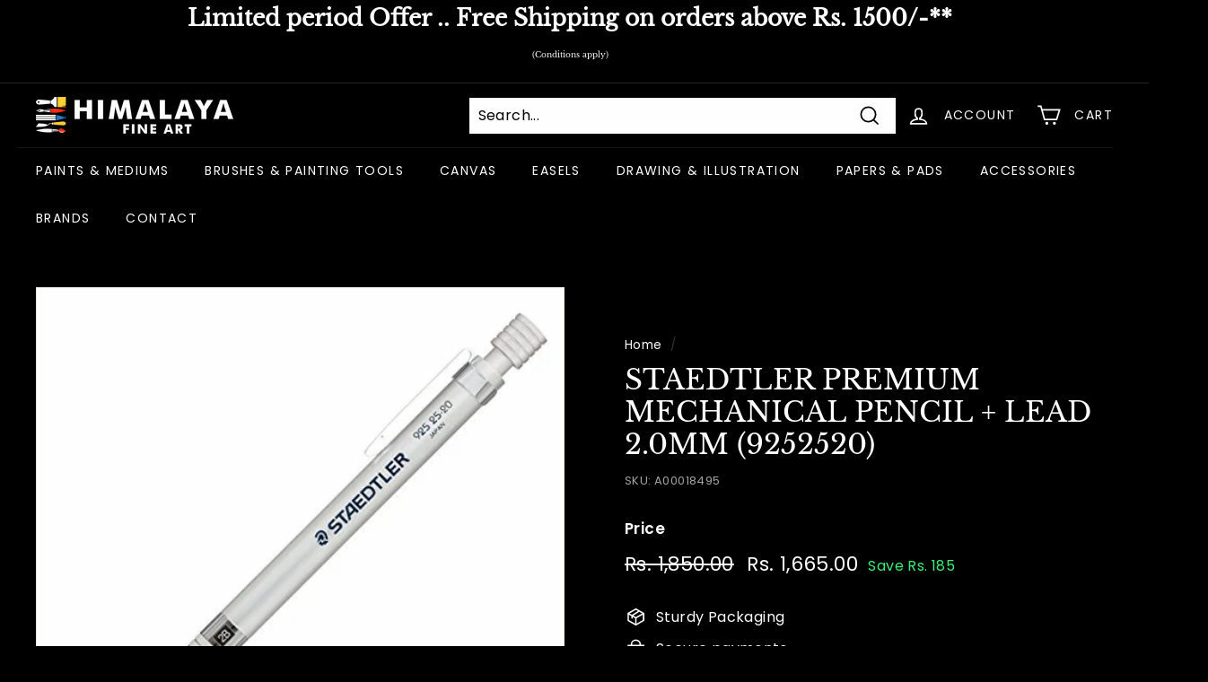

--- FILE ---
content_type: text/javascript; charset=utf-8
request_url: https://www.himalayafineart.com/products/staedtler-premium-mechanical-pencil-lead-2-0mm-9252520.js
body_size: 258
content:
{"id":9252254023985,"title":"STAEDTLER PREMIUM MECHANICAL PENCIL + LEAD 2.0MM (9252520)","handle":"staedtler-premium-mechanical-pencil-lead-2-0mm-9252520","description":"","published_at":"2023-12-18T14:25:57+05:30","created_at":"2023-12-18T14:25:59+05:30","vendor":"STAEDTLER","type":"DRAWING \u0026 ILLUSTRATION","tags":["9609","DRAWING \u0026 ILLUSTRATION","OPEN STOCK","PENCILS","STAEDTLER","STAEDTLER PREMIUM MECHANICAL PENCIL"],"price":166500,"price_min":166500,"price_max":166500,"available":false,"price_varies":false,"compare_at_price":185000,"compare_at_price_min":185000,"compare_at_price_max":185000,"compare_at_price_varies":false,"variants":[{"id":47944310980913,"title":"Default Title","option1":"Default Title","option2":null,"option3":null,"sku":"A00018495","requires_shipping":true,"taxable":true,"featured_image":null,"available":false,"name":"STAEDTLER PREMIUM MECHANICAL PENCIL + LEAD 2.0MM (9252520)","public_title":null,"options":["Default Title"],"price":166500,"weight":0,"compare_at_price":185000,"inventory_management":"shopify","barcode":"4955414925202","requires_selling_plan":false,"selling_plan_allocations":[]}],"images":["\/\/cdn.shopify.com\/s\/files\/1\/0850\/0084\/7665\/files\/A00018495.webp?v=1752145645"],"featured_image":"\/\/cdn.shopify.com\/s\/files\/1\/0850\/0084\/7665\/files\/A00018495.webp?v=1752145645","options":[{"name":"Title","position":1,"values":["Default Title"]}],"url":"\/products\/staedtler-premium-mechanical-pencil-lead-2-0mm-9252520","media":[{"alt":"STAEDTLER PREMIUM MECHANICAL PENCIL + LEAD 2.0MM (9252520)","id":36244564738353,"position":1,"preview_image":{"aspect_ratio":1.0,"height":500,"width":500,"src":"https:\/\/cdn.shopify.com\/s\/files\/1\/0850\/0084\/7665\/files\/A00018495.webp?v=1752145645"},"aspect_ratio":1.0,"height":500,"media_type":"image","src":"https:\/\/cdn.shopify.com\/s\/files\/1\/0850\/0084\/7665\/files\/A00018495.webp?v=1752145645","width":500}],"requires_selling_plan":false,"selling_plan_groups":[]}